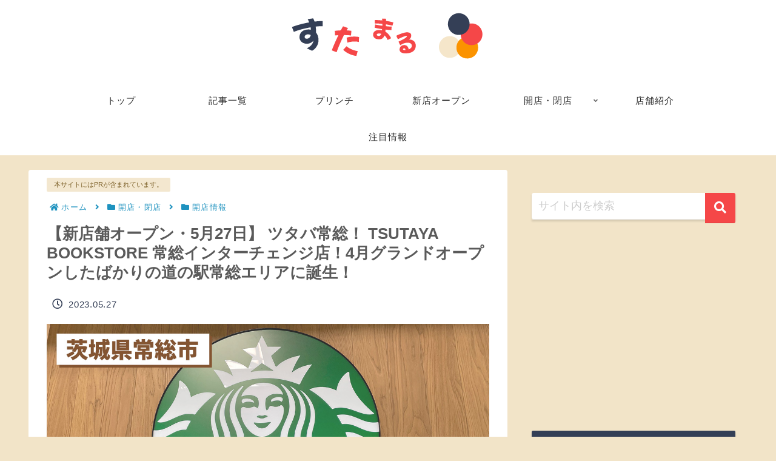

--- FILE ---
content_type: text/html; charset=utf-8
request_url: https://www.google.com/recaptcha/api2/anchor?ar=1&k=6Lcnn5gdAAAAAI9algHUqX53d2TticjAX4MzC7mX&co=aHR0cHM6Ly9zdXRhbWFydS5jb206NDQz&hl=en&v=PoyoqOPhxBO7pBk68S4YbpHZ&theme=light&size=normal&anchor-ms=20000&execute-ms=30000&cb=uam0j4vgv4oa
body_size: 49570
content:
<!DOCTYPE HTML><html dir="ltr" lang="en"><head><meta http-equiv="Content-Type" content="text/html; charset=UTF-8">
<meta http-equiv="X-UA-Compatible" content="IE=edge">
<title>reCAPTCHA</title>
<style type="text/css">
/* cyrillic-ext */
@font-face {
  font-family: 'Roboto';
  font-style: normal;
  font-weight: 400;
  font-stretch: 100%;
  src: url(//fonts.gstatic.com/s/roboto/v48/KFO7CnqEu92Fr1ME7kSn66aGLdTylUAMa3GUBHMdazTgWw.woff2) format('woff2');
  unicode-range: U+0460-052F, U+1C80-1C8A, U+20B4, U+2DE0-2DFF, U+A640-A69F, U+FE2E-FE2F;
}
/* cyrillic */
@font-face {
  font-family: 'Roboto';
  font-style: normal;
  font-weight: 400;
  font-stretch: 100%;
  src: url(//fonts.gstatic.com/s/roboto/v48/KFO7CnqEu92Fr1ME7kSn66aGLdTylUAMa3iUBHMdazTgWw.woff2) format('woff2');
  unicode-range: U+0301, U+0400-045F, U+0490-0491, U+04B0-04B1, U+2116;
}
/* greek-ext */
@font-face {
  font-family: 'Roboto';
  font-style: normal;
  font-weight: 400;
  font-stretch: 100%;
  src: url(//fonts.gstatic.com/s/roboto/v48/KFO7CnqEu92Fr1ME7kSn66aGLdTylUAMa3CUBHMdazTgWw.woff2) format('woff2');
  unicode-range: U+1F00-1FFF;
}
/* greek */
@font-face {
  font-family: 'Roboto';
  font-style: normal;
  font-weight: 400;
  font-stretch: 100%;
  src: url(//fonts.gstatic.com/s/roboto/v48/KFO7CnqEu92Fr1ME7kSn66aGLdTylUAMa3-UBHMdazTgWw.woff2) format('woff2');
  unicode-range: U+0370-0377, U+037A-037F, U+0384-038A, U+038C, U+038E-03A1, U+03A3-03FF;
}
/* math */
@font-face {
  font-family: 'Roboto';
  font-style: normal;
  font-weight: 400;
  font-stretch: 100%;
  src: url(//fonts.gstatic.com/s/roboto/v48/KFO7CnqEu92Fr1ME7kSn66aGLdTylUAMawCUBHMdazTgWw.woff2) format('woff2');
  unicode-range: U+0302-0303, U+0305, U+0307-0308, U+0310, U+0312, U+0315, U+031A, U+0326-0327, U+032C, U+032F-0330, U+0332-0333, U+0338, U+033A, U+0346, U+034D, U+0391-03A1, U+03A3-03A9, U+03B1-03C9, U+03D1, U+03D5-03D6, U+03F0-03F1, U+03F4-03F5, U+2016-2017, U+2034-2038, U+203C, U+2040, U+2043, U+2047, U+2050, U+2057, U+205F, U+2070-2071, U+2074-208E, U+2090-209C, U+20D0-20DC, U+20E1, U+20E5-20EF, U+2100-2112, U+2114-2115, U+2117-2121, U+2123-214F, U+2190, U+2192, U+2194-21AE, U+21B0-21E5, U+21F1-21F2, U+21F4-2211, U+2213-2214, U+2216-22FF, U+2308-230B, U+2310, U+2319, U+231C-2321, U+2336-237A, U+237C, U+2395, U+239B-23B7, U+23D0, U+23DC-23E1, U+2474-2475, U+25AF, U+25B3, U+25B7, U+25BD, U+25C1, U+25CA, U+25CC, U+25FB, U+266D-266F, U+27C0-27FF, U+2900-2AFF, U+2B0E-2B11, U+2B30-2B4C, U+2BFE, U+3030, U+FF5B, U+FF5D, U+1D400-1D7FF, U+1EE00-1EEFF;
}
/* symbols */
@font-face {
  font-family: 'Roboto';
  font-style: normal;
  font-weight: 400;
  font-stretch: 100%;
  src: url(//fonts.gstatic.com/s/roboto/v48/KFO7CnqEu92Fr1ME7kSn66aGLdTylUAMaxKUBHMdazTgWw.woff2) format('woff2');
  unicode-range: U+0001-000C, U+000E-001F, U+007F-009F, U+20DD-20E0, U+20E2-20E4, U+2150-218F, U+2190, U+2192, U+2194-2199, U+21AF, U+21E6-21F0, U+21F3, U+2218-2219, U+2299, U+22C4-22C6, U+2300-243F, U+2440-244A, U+2460-24FF, U+25A0-27BF, U+2800-28FF, U+2921-2922, U+2981, U+29BF, U+29EB, U+2B00-2BFF, U+4DC0-4DFF, U+FFF9-FFFB, U+10140-1018E, U+10190-1019C, U+101A0, U+101D0-101FD, U+102E0-102FB, U+10E60-10E7E, U+1D2C0-1D2D3, U+1D2E0-1D37F, U+1F000-1F0FF, U+1F100-1F1AD, U+1F1E6-1F1FF, U+1F30D-1F30F, U+1F315, U+1F31C, U+1F31E, U+1F320-1F32C, U+1F336, U+1F378, U+1F37D, U+1F382, U+1F393-1F39F, U+1F3A7-1F3A8, U+1F3AC-1F3AF, U+1F3C2, U+1F3C4-1F3C6, U+1F3CA-1F3CE, U+1F3D4-1F3E0, U+1F3ED, U+1F3F1-1F3F3, U+1F3F5-1F3F7, U+1F408, U+1F415, U+1F41F, U+1F426, U+1F43F, U+1F441-1F442, U+1F444, U+1F446-1F449, U+1F44C-1F44E, U+1F453, U+1F46A, U+1F47D, U+1F4A3, U+1F4B0, U+1F4B3, U+1F4B9, U+1F4BB, U+1F4BF, U+1F4C8-1F4CB, U+1F4D6, U+1F4DA, U+1F4DF, U+1F4E3-1F4E6, U+1F4EA-1F4ED, U+1F4F7, U+1F4F9-1F4FB, U+1F4FD-1F4FE, U+1F503, U+1F507-1F50B, U+1F50D, U+1F512-1F513, U+1F53E-1F54A, U+1F54F-1F5FA, U+1F610, U+1F650-1F67F, U+1F687, U+1F68D, U+1F691, U+1F694, U+1F698, U+1F6AD, U+1F6B2, U+1F6B9-1F6BA, U+1F6BC, U+1F6C6-1F6CF, U+1F6D3-1F6D7, U+1F6E0-1F6EA, U+1F6F0-1F6F3, U+1F6F7-1F6FC, U+1F700-1F7FF, U+1F800-1F80B, U+1F810-1F847, U+1F850-1F859, U+1F860-1F887, U+1F890-1F8AD, U+1F8B0-1F8BB, U+1F8C0-1F8C1, U+1F900-1F90B, U+1F93B, U+1F946, U+1F984, U+1F996, U+1F9E9, U+1FA00-1FA6F, U+1FA70-1FA7C, U+1FA80-1FA89, U+1FA8F-1FAC6, U+1FACE-1FADC, U+1FADF-1FAE9, U+1FAF0-1FAF8, U+1FB00-1FBFF;
}
/* vietnamese */
@font-face {
  font-family: 'Roboto';
  font-style: normal;
  font-weight: 400;
  font-stretch: 100%;
  src: url(//fonts.gstatic.com/s/roboto/v48/KFO7CnqEu92Fr1ME7kSn66aGLdTylUAMa3OUBHMdazTgWw.woff2) format('woff2');
  unicode-range: U+0102-0103, U+0110-0111, U+0128-0129, U+0168-0169, U+01A0-01A1, U+01AF-01B0, U+0300-0301, U+0303-0304, U+0308-0309, U+0323, U+0329, U+1EA0-1EF9, U+20AB;
}
/* latin-ext */
@font-face {
  font-family: 'Roboto';
  font-style: normal;
  font-weight: 400;
  font-stretch: 100%;
  src: url(//fonts.gstatic.com/s/roboto/v48/KFO7CnqEu92Fr1ME7kSn66aGLdTylUAMa3KUBHMdazTgWw.woff2) format('woff2');
  unicode-range: U+0100-02BA, U+02BD-02C5, U+02C7-02CC, U+02CE-02D7, U+02DD-02FF, U+0304, U+0308, U+0329, U+1D00-1DBF, U+1E00-1E9F, U+1EF2-1EFF, U+2020, U+20A0-20AB, U+20AD-20C0, U+2113, U+2C60-2C7F, U+A720-A7FF;
}
/* latin */
@font-face {
  font-family: 'Roboto';
  font-style: normal;
  font-weight: 400;
  font-stretch: 100%;
  src: url(//fonts.gstatic.com/s/roboto/v48/KFO7CnqEu92Fr1ME7kSn66aGLdTylUAMa3yUBHMdazQ.woff2) format('woff2');
  unicode-range: U+0000-00FF, U+0131, U+0152-0153, U+02BB-02BC, U+02C6, U+02DA, U+02DC, U+0304, U+0308, U+0329, U+2000-206F, U+20AC, U+2122, U+2191, U+2193, U+2212, U+2215, U+FEFF, U+FFFD;
}
/* cyrillic-ext */
@font-face {
  font-family: 'Roboto';
  font-style: normal;
  font-weight: 500;
  font-stretch: 100%;
  src: url(//fonts.gstatic.com/s/roboto/v48/KFO7CnqEu92Fr1ME7kSn66aGLdTylUAMa3GUBHMdazTgWw.woff2) format('woff2');
  unicode-range: U+0460-052F, U+1C80-1C8A, U+20B4, U+2DE0-2DFF, U+A640-A69F, U+FE2E-FE2F;
}
/* cyrillic */
@font-face {
  font-family: 'Roboto';
  font-style: normal;
  font-weight: 500;
  font-stretch: 100%;
  src: url(//fonts.gstatic.com/s/roboto/v48/KFO7CnqEu92Fr1ME7kSn66aGLdTylUAMa3iUBHMdazTgWw.woff2) format('woff2');
  unicode-range: U+0301, U+0400-045F, U+0490-0491, U+04B0-04B1, U+2116;
}
/* greek-ext */
@font-face {
  font-family: 'Roboto';
  font-style: normal;
  font-weight: 500;
  font-stretch: 100%;
  src: url(//fonts.gstatic.com/s/roboto/v48/KFO7CnqEu92Fr1ME7kSn66aGLdTylUAMa3CUBHMdazTgWw.woff2) format('woff2');
  unicode-range: U+1F00-1FFF;
}
/* greek */
@font-face {
  font-family: 'Roboto';
  font-style: normal;
  font-weight: 500;
  font-stretch: 100%;
  src: url(//fonts.gstatic.com/s/roboto/v48/KFO7CnqEu92Fr1ME7kSn66aGLdTylUAMa3-UBHMdazTgWw.woff2) format('woff2');
  unicode-range: U+0370-0377, U+037A-037F, U+0384-038A, U+038C, U+038E-03A1, U+03A3-03FF;
}
/* math */
@font-face {
  font-family: 'Roboto';
  font-style: normal;
  font-weight: 500;
  font-stretch: 100%;
  src: url(//fonts.gstatic.com/s/roboto/v48/KFO7CnqEu92Fr1ME7kSn66aGLdTylUAMawCUBHMdazTgWw.woff2) format('woff2');
  unicode-range: U+0302-0303, U+0305, U+0307-0308, U+0310, U+0312, U+0315, U+031A, U+0326-0327, U+032C, U+032F-0330, U+0332-0333, U+0338, U+033A, U+0346, U+034D, U+0391-03A1, U+03A3-03A9, U+03B1-03C9, U+03D1, U+03D5-03D6, U+03F0-03F1, U+03F4-03F5, U+2016-2017, U+2034-2038, U+203C, U+2040, U+2043, U+2047, U+2050, U+2057, U+205F, U+2070-2071, U+2074-208E, U+2090-209C, U+20D0-20DC, U+20E1, U+20E5-20EF, U+2100-2112, U+2114-2115, U+2117-2121, U+2123-214F, U+2190, U+2192, U+2194-21AE, U+21B0-21E5, U+21F1-21F2, U+21F4-2211, U+2213-2214, U+2216-22FF, U+2308-230B, U+2310, U+2319, U+231C-2321, U+2336-237A, U+237C, U+2395, U+239B-23B7, U+23D0, U+23DC-23E1, U+2474-2475, U+25AF, U+25B3, U+25B7, U+25BD, U+25C1, U+25CA, U+25CC, U+25FB, U+266D-266F, U+27C0-27FF, U+2900-2AFF, U+2B0E-2B11, U+2B30-2B4C, U+2BFE, U+3030, U+FF5B, U+FF5D, U+1D400-1D7FF, U+1EE00-1EEFF;
}
/* symbols */
@font-face {
  font-family: 'Roboto';
  font-style: normal;
  font-weight: 500;
  font-stretch: 100%;
  src: url(//fonts.gstatic.com/s/roboto/v48/KFO7CnqEu92Fr1ME7kSn66aGLdTylUAMaxKUBHMdazTgWw.woff2) format('woff2');
  unicode-range: U+0001-000C, U+000E-001F, U+007F-009F, U+20DD-20E0, U+20E2-20E4, U+2150-218F, U+2190, U+2192, U+2194-2199, U+21AF, U+21E6-21F0, U+21F3, U+2218-2219, U+2299, U+22C4-22C6, U+2300-243F, U+2440-244A, U+2460-24FF, U+25A0-27BF, U+2800-28FF, U+2921-2922, U+2981, U+29BF, U+29EB, U+2B00-2BFF, U+4DC0-4DFF, U+FFF9-FFFB, U+10140-1018E, U+10190-1019C, U+101A0, U+101D0-101FD, U+102E0-102FB, U+10E60-10E7E, U+1D2C0-1D2D3, U+1D2E0-1D37F, U+1F000-1F0FF, U+1F100-1F1AD, U+1F1E6-1F1FF, U+1F30D-1F30F, U+1F315, U+1F31C, U+1F31E, U+1F320-1F32C, U+1F336, U+1F378, U+1F37D, U+1F382, U+1F393-1F39F, U+1F3A7-1F3A8, U+1F3AC-1F3AF, U+1F3C2, U+1F3C4-1F3C6, U+1F3CA-1F3CE, U+1F3D4-1F3E0, U+1F3ED, U+1F3F1-1F3F3, U+1F3F5-1F3F7, U+1F408, U+1F415, U+1F41F, U+1F426, U+1F43F, U+1F441-1F442, U+1F444, U+1F446-1F449, U+1F44C-1F44E, U+1F453, U+1F46A, U+1F47D, U+1F4A3, U+1F4B0, U+1F4B3, U+1F4B9, U+1F4BB, U+1F4BF, U+1F4C8-1F4CB, U+1F4D6, U+1F4DA, U+1F4DF, U+1F4E3-1F4E6, U+1F4EA-1F4ED, U+1F4F7, U+1F4F9-1F4FB, U+1F4FD-1F4FE, U+1F503, U+1F507-1F50B, U+1F50D, U+1F512-1F513, U+1F53E-1F54A, U+1F54F-1F5FA, U+1F610, U+1F650-1F67F, U+1F687, U+1F68D, U+1F691, U+1F694, U+1F698, U+1F6AD, U+1F6B2, U+1F6B9-1F6BA, U+1F6BC, U+1F6C6-1F6CF, U+1F6D3-1F6D7, U+1F6E0-1F6EA, U+1F6F0-1F6F3, U+1F6F7-1F6FC, U+1F700-1F7FF, U+1F800-1F80B, U+1F810-1F847, U+1F850-1F859, U+1F860-1F887, U+1F890-1F8AD, U+1F8B0-1F8BB, U+1F8C0-1F8C1, U+1F900-1F90B, U+1F93B, U+1F946, U+1F984, U+1F996, U+1F9E9, U+1FA00-1FA6F, U+1FA70-1FA7C, U+1FA80-1FA89, U+1FA8F-1FAC6, U+1FACE-1FADC, U+1FADF-1FAE9, U+1FAF0-1FAF8, U+1FB00-1FBFF;
}
/* vietnamese */
@font-face {
  font-family: 'Roboto';
  font-style: normal;
  font-weight: 500;
  font-stretch: 100%;
  src: url(//fonts.gstatic.com/s/roboto/v48/KFO7CnqEu92Fr1ME7kSn66aGLdTylUAMa3OUBHMdazTgWw.woff2) format('woff2');
  unicode-range: U+0102-0103, U+0110-0111, U+0128-0129, U+0168-0169, U+01A0-01A1, U+01AF-01B0, U+0300-0301, U+0303-0304, U+0308-0309, U+0323, U+0329, U+1EA0-1EF9, U+20AB;
}
/* latin-ext */
@font-face {
  font-family: 'Roboto';
  font-style: normal;
  font-weight: 500;
  font-stretch: 100%;
  src: url(//fonts.gstatic.com/s/roboto/v48/KFO7CnqEu92Fr1ME7kSn66aGLdTylUAMa3KUBHMdazTgWw.woff2) format('woff2');
  unicode-range: U+0100-02BA, U+02BD-02C5, U+02C7-02CC, U+02CE-02D7, U+02DD-02FF, U+0304, U+0308, U+0329, U+1D00-1DBF, U+1E00-1E9F, U+1EF2-1EFF, U+2020, U+20A0-20AB, U+20AD-20C0, U+2113, U+2C60-2C7F, U+A720-A7FF;
}
/* latin */
@font-face {
  font-family: 'Roboto';
  font-style: normal;
  font-weight: 500;
  font-stretch: 100%;
  src: url(//fonts.gstatic.com/s/roboto/v48/KFO7CnqEu92Fr1ME7kSn66aGLdTylUAMa3yUBHMdazQ.woff2) format('woff2');
  unicode-range: U+0000-00FF, U+0131, U+0152-0153, U+02BB-02BC, U+02C6, U+02DA, U+02DC, U+0304, U+0308, U+0329, U+2000-206F, U+20AC, U+2122, U+2191, U+2193, U+2212, U+2215, U+FEFF, U+FFFD;
}
/* cyrillic-ext */
@font-face {
  font-family: 'Roboto';
  font-style: normal;
  font-weight: 900;
  font-stretch: 100%;
  src: url(//fonts.gstatic.com/s/roboto/v48/KFO7CnqEu92Fr1ME7kSn66aGLdTylUAMa3GUBHMdazTgWw.woff2) format('woff2');
  unicode-range: U+0460-052F, U+1C80-1C8A, U+20B4, U+2DE0-2DFF, U+A640-A69F, U+FE2E-FE2F;
}
/* cyrillic */
@font-face {
  font-family: 'Roboto';
  font-style: normal;
  font-weight: 900;
  font-stretch: 100%;
  src: url(//fonts.gstatic.com/s/roboto/v48/KFO7CnqEu92Fr1ME7kSn66aGLdTylUAMa3iUBHMdazTgWw.woff2) format('woff2');
  unicode-range: U+0301, U+0400-045F, U+0490-0491, U+04B0-04B1, U+2116;
}
/* greek-ext */
@font-face {
  font-family: 'Roboto';
  font-style: normal;
  font-weight: 900;
  font-stretch: 100%;
  src: url(//fonts.gstatic.com/s/roboto/v48/KFO7CnqEu92Fr1ME7kSn66aGLdTylUAMa3CUBHMdazTgWw.woff2) format('woff2');
  unicode-range: U+1F00-1FFF;
}
/* greek */
@font-face {
  font-family: 'Roboto';
  font-style: normal;
  font-weight: 900;
  font-stretch: 100%;
  src: url(//fonts.gstatic.com/s/roboto/v48/KFO7CnqEu92Fr1ME7kSn66aGLdTylUAMa3-UBHMdazTgWw.woff2) format('woff2');
  unicode-range: U+0370-0377, U+037A-037F, U+0384-038A, U+038C, U+038E-03A1, U+03A3-03FF;
}
/* math */
@font-face {
  font-family: 'Roboto';
  font-style: normal;
  font-weight: 900;
  font-stretch: 100%;
  src: url(//fonts.gstatic.com/s/roboto/v48/KFO7CnqEu92Fr1ME7kSn66aGLdTylUAMawCUBHMdazTgWw.woff2) format('woff2');
  unicode-range: U+0302-0303, U+0305, U+0307-0308, U+0310, U+0312, U+0315, U+031A, U+0326-0327, U+032C, U+032F-0330, U+0332-0333, U+0338, U+033A, U+0346, U+034D, U+0391-03A1, U+03A3-03A9, U+03B1-03C9, U+03D1, U+03D5-03D6, U+03F0-03F1, U+03F4-03F5, U+2016-2017, U+2034-2038, U+203C, U+2040, U+2043, U+2047, U+2050, U+2057, U+205F, U+2070-2071, U+2074-208E, U+2090-209C, U+20D0-20DC, U+20E1, U+20E5-20EF, U+2100-2112, U+2114-2115, U+2117-2121, U+2123-214F, U+2190, U+2192, U+2194-21AE, U+21B0-21E5, U+21F1-21F2, U+21F4-2211, U+2213-2214, U+2216-22FF, U+2308-230B, U+2310, U+2319, U+231C-2321, U+2336-237A, U+237C, U+2395, U+239B-23B7, U+23D0, U+23DC-23E1, U+2474-2475, U+25AF, U+25B3, U+25B7, U+25BD, U+25C1, U+25CA, U+25CC, U+25FB, U+266D-266F, U+27C0-27FF, U+2900-2AFF, U+2B0E-2B11, U+2B30-2B4C, U+2BFE, U+3030, U+FF5B, U+FF5D, U+1D400-1D7FF, U+1EE00-1EEFF;
}
/* symbols */
@font-face {
  font-family: 'Roboto';
  font-style: normal;
  font-weight: 900;
  font-stretch: 100%;
  src: url(//fonts.gstatic.com/s/roboto/v48/KFO7CnqEu92Fr1ME7kSn66aGLdTylUAMaxKUBHMdazTgWw.woff2) format('woff2');
  unicode-range: U+0001-000C, U+000E-001F, U+007F-009F, U+20DD-20E0, U+20E2-20E4, U+2150-218F, U+2190, U+2192, U+2194-2199, U+21AF, U+21E6-21F0, U+21F3, U+2218-2219, U+2299, U+22C4-22C6, U+2300-243F, U+2440-244A, U+2460-24FF, U+25A0-27BF, U+2800-28FF, U+2921-2922, U+2981, U+29BF, U+29EB, U+2B00-2BFF, U+4DC0-4DFF, U+FFF9-FFFB, U+10140-1018E, U+10190-1019C, U+101A0, U+101D0-101FD, U+102E0-102FB, U+10E60-10E7E, U+1D2C0-1D2D3, U+1D2E0-1D37F, U+1F000-1F0FF, U+1F100-1F1AD, U+1F1E6-1F1FF, U+1F30D-1F30F, U+1F315, U+1F31C, U+1F31E, U+1F320-1F32C, U+1F336, U+1F378, U+1F37D, U+1F382, U+1F393-1F39F, U+1F3A7-1F3A8, U+1F3AC-1F3AF, U+1F3C2, U+1F3C4-1F3C6, U+1F3CA-1F3CE, U+1F3D4-1F3E0, U+1F3ED, U+1F3F1-1F3F3, U+1F3F5-1F3F7, U+1F408, U+1F415, U+1F41F, U+1F426, U+1F43F, U+1F441-1F442, U+1F444, U+1F446-1F449, U+1F44C-1F44E, U+1F453, U+1F46A, U+1F47D, U+1F4A3, U+1F4B0, U+1F4B3, U+1F4B9, U+1F4BB, U+1F4BF, U+1F4C8-1F4CB, U+1F4D6, U+1F4DA, U+1F4DF, U+1F4E3-1F4E6, U+1F4EA-1F4ED, U+1F4F7, U+1F4F9-1F4FB, U+1F4FD-1F4FE, U+1F503, U+1F507-1F50B, U+1F50D, U+1F512-1F513, U+1F53E-1F54A, U+1F54F-1F5FA, U+1F610, U+1F650-1F67F, U+1F687, U+1F68D, U+1F691, U+1F694, U+1F698, U+1F6AD, U+1F6B2, U+1F6B9-1F6BA, U+1F6BC, U+1F6C6-1F6CF, U+1F6D3-1F6D7, U+1F6E0-1F6EA, U+1F6F0-1F6F3, U+1F6F7-1F6FC, U+1F700-1F7FF, U+1F800-1F80B, U+1F810-1F847, U+1F850-1F859, U+1F860-1F887, U+1F890-1F8AD, U+1F8B0-1F8BB, U+1F8C0-1F8C1, U+1F900-1F90B, U+1F93B, U+1F946, U+1F984, U+1F996, U+1F9E9, U+1FA00-1FA6F, U+1FA70-1FA7C, U+1FA80-1FA89, U+1FA8F-1FAC6, U+1FACE-1FADC, U+1FADF-1FAE9, U+1FAF0-1FAF8, U+1FB00-1FBFF;
}
/* vietnamese */
@font-face {
  font-family: 'Roboto';
  font-style: normal;
  font-weight: 900;
  font-stretch: 100%;
  src: url(//fonts.gstatic.com/s/roboto/v48/KFO7CnqEu92Fr1ME7kSn66aGLdTylUAMa3OUBHMdazTgWw.woff2) format('woff2');
  unicode-range: U+0102-0103, U+0110-0111, U+0128-0129, U+0168-0169, U+01A0-01A1, U+01AF-01B0, U+0300-0301, U+0303-0304, U+0308-0309, U+0323, U+0329, U+1EA0-1EF9, U+20AB;
}
/* latin-ext */
@font-face {
  font-family: 'Roboto';
  font-style: normal;
  font-weight: 900;
  font-stretch: 100%;
  src: url(//fonts.gstatic.com/s/roboto/v48/KFO7CnqEu92Fr1ME7kSn66aGLdTylUAMa3KUBHMdazTgWw.woff2) format('woff2');
  unicode-range: U+0100-02BA, U+02BD-02C5, U+02C7-02CC, U+02CE-02D7, U+02DD-02FF, U+0304, U+0308, U+0329, U+1D00-1DBF, U+1E00-1E9F, U+1EF2-1EFF, U+2020, U+20A0-20AB, U+20AD-20C0, U+2113, U+2C60-2C7F, U+A720-A7FF;
}
/* latin */
@font-face {
  font-family: 'Roboto';
  font-style: normal;
  font-weight: 900;
  font-stretch: 100%;
  src: url(//fonts.gstatic.com/s/roboto/v48/KFO7CnqEu92Fr1ME7kSn66aGLdTylUAMa3yUBHMdazQ.woff2) format('woff2');
  unicode-range: U+0000-00FF, U+0131, U+0152-0153, U+02BB-02BC, U+02C6, U+02DA, U+02DC, U+0304, U+0308, U+0329, U+2000-206F, U+20AC, U+2122, U+2191, U+2193, U+2212, U+2215, U+FEFF, U+FFFD;
}

</style>
<link rel="stylesheet" type="text/css" href="https://www.gstatic.com/recaptcha/releases/PoyoqOPhxBO7pBk68S4YbpHZ/styles__ltr.css">
<script nonce="0xeQSfMuZTJlJh5p7ag1_A" type="text/javascript">window['__recaptcha_api'] = 'https://www.google.com/recaptcha/api2/';</script>
<script type="text/javascript" src="https://www.gstatic.com/recaptcha/releases/PoyoqOPhxBO7pBk68S4YbpHZ/recaptcha__en.js" nonce="0xeQSfMuZTJlJh5p7ag1_A">
      
    </script></head>
<body><div id="rc-anchor-alert" class="rc-anchor-alert"></div>
<input type="hidden" id="recaptcha-token" value="[base64]">
<script type="text/javascript" nonce="0xeQSfMuZTJlJh5p7ag1_A">
      recaptcha.anchor.Main.init("[\x22ainput\x22,[\x22bgdata\x22,\x22\x22,\[base64]/[base64]/[base64]/ZyhXLGgpOnEoW04sMjEsbF0sVywwKSxoKSxmYWxzZSxmYWxzZSl9Y2F0Y2goayl7RygzNTgsVyk/[base64]/[base64]/[base64]/[base64]/[base64]/[base64]/[base64]/bmV3IEJbT10oRFswXSk6dz09Mj9uZXcgQltPXShEWzBdLERbMV0pOnc9PTM/bmV3IEJbT10oRFswXSxEWzFdLERbMl0pOnc9PTQ/[base64]/[base64]/[base64]/[base64]/[base64]\\u003d\x22,\[base64]\\u003d\\u003d\x22,\[base64]/woPDmsOpwoQnwprDmMKhwrbCjcKiVT4DwpbChlHDhEAiwqvCjcKJwpY/FMKZw5dcGMKAwrMMEMKVwqDCpcKJTMOkFcKTw5nCnUrDhsKdw6onVsOrKsK/d8O4w6nCrcOrF8OyYzDDmiQsw4NPw6LDqMOeEcO4EMOaAsOKH3oGRQPChyLCm8KVOBpew6cWw7PDlUN2DxLCviJmZsOLC8ORw4nDqsO1wqnCtATCv3TDil99w4fCtifCicOIwp3DkiLDpcKlwpdSw5Nvw60Pw6oqOQDCsgfDtVwXw4HCixp2G8OMwpsEwo5pN8K/[base64]/WDjCo8KnwoIpwpp3wqrCgsKyw5rDik9jazBNw7JFG0wVRCPDqMKgwqt4QVNWc0Ixwr3CnHDDk3zDlhbCtj/Do8KLaioFw6jDnh1Uw4/ClcOYAgTDv8OXeMK7wrZ3SsK5w4BVOC7Dvm7DnVvDilpXwol/w6creMKFw7kfwphfMhV+w5HCtjnDimEvw6xrQCnClcK0bDIJwpEWS8OafcOKwp3DucKxaV1swrgfwr0oLMOXw5I9GcK/w5tfT8KPwo1JRcOIwpwrOMKGF8OXC8KdC8OdScOGISHCgcKIw79FwpjDqiPChF/CiMK8woEpa0khDmPCg8OEwrHDlhzChsKdcsKAEQw4WsKKwq1eAMO3wqo8XMO7wpRrS8OREsO0w5YFK8KHGcOkwoPCuClZw749fFjDkUzCk8Kuwp/Dq2ouKg7Dk8OYwp0tw6/CnMO/w6fDpV7CmT0fHGsGB8Oswop7VsOxw5/DmcK7XsK8O8KKwocLwrrDpUTCgcK4cFoRP1bDlMKrI8KfwoHDlcK3QFfCmhrDuWtCw4/CscOYw4AXwo3CuFbDjlbCjiV8T1cyK8OIVcO3cMOFw4MbwodeICDDo2k+w6pTGVzDlsOswqxwWsKfw5gyS31kwqRPw7A+R8OHYhbDmDYCYsOaLDY7QcKMwpA2w7/DrMOSZR7CijHDqTHDrsO5AS7CrMOLw4jDrVTCkcOrwrvDnzBsw63ChMKlLEdUwooEw5M3HT3Dl3RuFcKEwpVjwpfDkztOwoVUf8O/asKHwpDCt8KzwobCsk4kwoN/woHCgcOUwpvDtjHDtsOOLcKGwo/CixdKAGMeLgPCmsKmwqI7w7ZswpkNBMKdDsKDwqDDnSHCjS40w7R7O0HDq8OUwrRdWmhfG8Knwq1NQcOXRmVyw74Bwo0vGiHCssO5w7fCgcOSAVNxw5bDt8KswqrCsCTDomLDvW/Ck8ONw5Jyw4M7w63DtEzCgCsLwqohbSLDtMKQJlrDlMK3NFnCk8OKUcK4dSrDsMKyw5HChVcfD8O2w5DCvS8Ow5t9wojDowh/[base64]/Do8OZwovDkcOkUsKWwrnCs8K9wrHDiQB7wpoUcMOWwqImwq1FwofCrMO/EWvCrlXCnAlJwpsRMsOqwpvDpMKcYsOrw4jCtcKzw7BSMBrDgMK6w4vCscOrY33DjER9wq7Djg89w5nCqmjCpVV3c0VhfMOtJEVOSlTDr07CjcOiwqPCi8OhI3fCuXfDozscWQLCnMOyw5x/w6lzwptbwoxYQzbChFzDkMO2ZMO/DMKbUBQmwrLCi3Ekw6PCpFjCscOrd8OKWwHCtsOZwrjDuMKcw7Qkw6vCtMOgwpTCmlBFwpxYOVDDjcK/[base64]/wrHCnCJGHsKcMSvDj2s9SnHDlsKoQ2HChMO3w6tQwqnCjcKiJMOPaQvDpsOiGnxLAFU+ZcOqNyAPwo18WMKLw7bDkQtAN0DDrh/CjhlVXsKQwoEPc2gEMkLCg8Kawq8WAMO3JMOxTxRiw7B6wovCmAjCmMKSw77DmcK5w5nCmDBEwovDqlY0wozCssKZXsKpwo3CpcOYZhHDtMKHcMOqGcKtwoIiPMKzZB3DjcKsVGHDicOAwqPChcOQFcKewovDukLCpMKYdMK7wooFOw/[base64]/DusOHw6U6Dic5KsKMw7PCkEcsw5lZw5LCq1J1wrzCgD/CgMKKw6fCjsKbwpLCjcKbesONOsKhWcODw6RVwphuw6xHw4vCvMO1w7IGRcKGQnfCvQrCjxfDv8OAw4TCr1rDo8K3KhItfAHCiyLDvMOLBcK9cUvCgcK/ImoTAcOyfVbDt8KHb8KHw4N5TVo8w5DDqcKXwp3DslswwofDrsKeNcK+esOdVCXDnkdrXSjDrjbCsS3DtgY4wpMyE8Ojw5xQD8OpYcKQKsOjwrZoISzCoMKjw49MZcOpwoNfw4/CnRZsw4DDnjlAI1hZDFzChMK6w6p7wp7DpsOVw5l4w4bDsxYbw5gAE8KVYcO0YMOawpvDj8KABjjDllxIwqBswqI8wrRDw7dzCMKcw6TCjCoEKMOBP0PDiMKIKl3Dt2hnZn7DuyzDghvDr8KQwppSwptWMgHDlTUMw7rCk8K/[base64]/CuRzCscODwoAQw4nDvlfDoFJvZEgAFhXDgsKFwqgZWsOMwo4Ow7M5wqgKLMOkw4HCncK0dWlffsO+w5ACwo/[base64]/Ch8OkNsOBw4oZAcKLacK9wpoXwrHCpcORwoLCmwDCl1vDrSTDmgjCmsOFC3XDssOFw5M1bVPDoBPComHDtRvDpi8vwpjCsMKbHn4Hw5IFw5nDkMKQwrAbFMO+ScKPw4hFwplkSMOnw5LCvsOKwoNzfMO0HA/[base64]/[base64]/CjHUJw4hDwq/DrGAdDMKUSDBsw4TCtTXCr8O/dMOQR8O+w77Cm8KRaMKYwqHDnsOHwrRSQGEgwq/CsMKVw4ZkbsKFd8KUwrF3JsKtw7t+wrrCu8OiV8Odw6jDosKTVmbDmi3DkMKiw4LCucKHRVtkNMO8VMOHwoI+woYQEFkcIG5pwqzCpX7Cl8KLfQfDqn/Cuk0ieXDDujFEGsKdZsKEL2LCsHXDvcKowr9iwqYDGDrDpsKzw49BM3DCowDDmFFlfsOfw5fDmFBjwr3CgsOoFGEow5vCnsOQZ3/CpGQkw6t+T8ORQsKFw6nChXjDrcK3w7nCgMKZwpMvdsOgw5TDqwwUw5rCkMKERjrCtS4ZJjHCqkDDv8Oow6VKDGXDjjXDicKewoNAwoDCjyHDkSMrwq3CiBjCpsONGWQGFjXCkyXDu8OdwpTCtsK/T0vCr1HDpsOjU8O8w6nCsRB0w6M4FMKsMiVcbcOMw70AwrLCkkoBcMKDXkkLw7/DmsO/[base64]/CocOqfMOaw5LCn2PDu0QuQiUleUjDn8KAwonCuVo7YsOGG8ObwrPDnMORdcKrw654JsKSwpV/[base64]/[base64]/ChcKPFsK6woDClnspw6DCtsKlw7hxKcOUOlnCicOnMndXw5HCpyVGWsO5wr5bbsK8w5lWwookw4cswqxjWsKaw6TDk8OKwo/CgcKAPl/Cs23DvV/DgiVpw7PDpDAGacOXw4JsO8K1FRgmBGISN8OlwoTDrsKrw73CqcKMS8OfGUEXNsKgTGYUwonDpsOyw4DCncKiw7Raw6hJC8KCwp/[base64]/[base64]/Ds8OCwr3CoCMJbcOZW8Otw7IDX8OVw5fCiEkxw5rCmMOsYw3Ct0LDpMK+w4vDn13DkGEsCsKSLiHCkGbCksO+woYmQcK/MCsaR8O4w7TCnXzCpMKsAsObw4HDi8Ktwr17dD/[base64]/w4x/w7Zjw6nClsOfeMOQw43DssKpaRE7wo89w6RfT8OfGn1Dwr9MwrDCt8OEVj50F8OFwojCr8Oiwo7CjhcnB8OMKsKAUTIGV2TCgFAzw5vDkMOcwqDCqcK3w4rDisKUwrsDwpDDrycdwqI4NDVJXMO/[base64]/CiMKyEsOJdcOtwo7DjMKYw4gEw6/DscKOQh7DqGfCs1bCkk1/woHDm0o7Y3IKN8OqZsKvw5DDo8KFA8OIwpIoNcOSwpnDv8KKw6/DssK6wprCoBPCqTjCj0tNEFHDnTXCvUrCgMO5MsKiU3c+J1vCg8ORPmvDjMK9w4/DrMODXic5wqnClizDj8O4wq1Cw5IvVcKzAMKKN8KRBinDkmHCo8O1IWNcw6lwwoBrwpXDvE0YYEcoR8O1w7ZLfy/ChMODXcK4HsOMw71Bw7fCryPCr2/CsA7CgcKlIsOfB1ohMjRZXcK9OMOnA8OfJXYDw63Cm27Dq8O8GMKPwovClcK2wqtEYMOmwoTDuQTCs8KPwoXCn1Z0wptyw53CjMKGwqHCuE3DkBkmwovChcKuw7cbwr3DkwsIwpjCu2pEacOnCcKxwpV9w7Rpwo7Cj8OUGTcCw4FRw5XCiX/Dg1nDgV/DmX4Aw7tjSsKyYmXChjgBYlogA8KNw5jCthFtw43DgsOHw5PDrHUGNUcew7LDqFrDtUo7IBgaHcKfwrgaKcOiwrvDsVgqKsORw6jCpsK+RcKMHMOzwroZWcK3H0s/F8OmwqbDmsOPwo12w6soT2nCmxfDoMKNw7PDkcOUBSRRVEw6FW3Do0fCnzHDnCl/wovCkkfCmSnChsK9w5odwoEwDUprBcO6w5nDoS4IworCgi5xwrXCvlUmw5oUw7piw7kcw6DCgcOAO8O/wq5aZ3Zcw7XDgFrCj8KSTlJnwqXCuAgXOsKAKT8wRydpYMKKw6HDqsKCIMKNw4DCmTfDvS7CmCkjw73CuQLDqTnDq8KNI2Ymw7bDrhrChn/CrsOzaG8vI8K5wq8KB0TCj8Kdw5rCqsOJd8OrwpppUDkkEAnCiCXDgcO/GcOMWVrCnlRUSsKrwppLw5JdwqPDo8OywofCgMOBJsOwYkrDocOYwobDuFFJwrJrTsKhw70MfMK/aQ3DrUjCnHU0DcK1KmXDqMKPw6nCqTXDtHnCo8KFXjJfwpjCvn/CtVrCqxZOAMKyQ8OcG0jDlsKswozDnsO5eS7CkjYRBcOxSMOTwoZQwq/Cm8KHb8Ogw7LCnxvDoTLCkH8naMKMbSgQw7nCkw1IbMKpw6XCgDjDvH9PwoN1w74kTUzDtVXDnXPDswHDilzDjx/CtcOwwokzw7tfw5nDkT1HwqNSwrjCt37Du8Kgw57DgcOka8Ozwr57MRFqwq/CrMOYw4Iuw5XCvMKJBDHDnw3Di2LDl8OgdcOpw5hvw6p0wrZxw48rw4YPw6TDm8KCc8K+wr3Dg8KmVcKaUcKmdcK+LsO7w4LCq2gIw4Yawp89w4XDpnrDpWXCtQ/[base64]/CisOueWjChMOJPwrDnUvCpsOVSy3CosKww5PDklhrw6tXw4YFNMKFPQhePyBHw5JxwrPCqzYtScKSGsKTLcKow6PCkMOMLD7CqsOMc8K0NcK/wpIRw4VXw6/[base64]/DrMOww7lQLXbCrsKiTzLDvGMWwrnDnRfDsRPDgTsmwojDgTnDmgNVV255w5LCsiHCiMKNUgxvNMOQAkDCgsOQw47DtSvDmMKLAExdw6IVwpJZbHXClyfDnMKWw4slw5LDkk3DjQdgwo7CgwleNEM/wpwnwqLDr8Oqw4ovw5lYPMORd34TAg9fSkbCtMK2wqUnwoYnw5LDtsORMcKkU8KTXX3Ci0HCtcK4bQdiCiZ4wqdMHzjCicKKTcKWw7DDvHrDisOYwrvDn8K8w4/CqCTDmsO3DUrDh8OewpfDgMOuwq/[base64]/w6Jrw6VBw4PDlGMDTTtIEGXCnMOcw41WVSARMsOTw6HDrzzDssOOJ13DohpAK2RiwpzCgVcTwo8HOlLCrsOKw4XDsSnCgQnDvhYAw6zChsKCw5s6w7tdY1bCusK6w7PDksONdsOGAsO5w55Aw5MrVQHDpMK/wr/CsDUaQ37CkMOmc8Kkw6p3wrLCp1NeFcOVJMKSU03ChlQnE2bCu1zDr8O7woAyMcOuQsO4w5E5AMKOHsOzw4PCknfClcOrw60resK1ZxwYH8OBw7bCkcOaw5LCrH1Xw5VlwonDnGUALjlOw4fChznDi18MTxsKLh9cw7jDjztmDgJ0aMKNw44Zw4jCmsO/eMOmwr5mO8KFKMKMVHdXw6HDhyPDkcK9w5zCrCzDv3fDgC0NehEsfygcDMKpwp5Gw4pHCSATwqfCgS9Bwq7CnkhrwqY5DnDCkUY3w4/[base64]/w6fDonpfw4s8w6zCpjrChDh1w7TDhWVxMnxuWX7Dqz1hPsO6SFHCgcK+GMOwwoxPTsKRwqTCvcKDw7LCihDCqE4IBCAsF38Ow4zDgQEYdAzCoitqwojCocKhw4puHsK8wrXCq0tyCMKyJG7Ct1XCkWgLwrXCosK/[base64]/[base64]/DsVDDqsOGwrLCm8ORNhlvw5bDvcOpwrDCpFDClCEHwrVebcOPY8OUwpXCu8KCwqLChHnCpcO6NcKUeMKRwojDsk5oSB9adcKIfsKGIMK1wrvCosKOw78uw50zw7TDjFJcwrfCnnTClnDCoB3DpUE9w7/[base64]/CkcObHQ84dsKiFmpAw4lrHMK8Ti7DmMOewqnChAFJQsKXezstwqULw53CocO0LMKGccO7w6dQwpLDocKXw4vDvGYXK8KqwqFYwp3DuUQMw63DqDjDsMKvwpwmw5XDtVnDrh1Dw4JoZsKBw5vCo2vDqsKPwprDtMOpw7U0L8O+wrliJsK/[base64]/CpMKPC3bDkw/[base64]/OMOWf8Kmc8ORL8KDw6A/JV3CuEDDqMOgwqbDq8K2WsKWw6LCr8Knw6d8DcK3H8K8w6tkw6YowpNpwqhjwr3DiMOcw7fDqGg4asKKI8Kcw6NNwq3Cm8K4w7Q1BTtTw4DDjFx/IRjCgWkqDsKIw6kdw4rChwpZworDjhLChsO5wrrDocOlw5PCn8OxwqRWTMKdJiDCs8OUNsK3dcKgwqMHw4DDvk0hwrPCkWZzw4HDulZyYhXDiUnCo8KXwp/[base64]/w6DCm8KXwqfCtULDvcK8wopZwq1Tw590e8OHwo9FwrLCiUJ/DFvDm8KPw7MKWBExw7DDoRTCq8KBw5gbw7/DpWnDgQB/[base64]/[base64]/Cnkl3bVR5w4LCmcO4CcOnw4Ysw5jDn0rCgMOYQWHCtcOWw5PDgU4Pwo5jw7fCvXXDl8OMwq0Yw7wRCB3Dly7CtsKbw4wQw5zDhMKiwrDDkcOYDgIFw4XDnVhufG/[base64]/[base64]/CniXDp8KpXMO0w4lpTTjDlQLDsx3CgBDDpkAIw7BFwqZNw6nCjy7DsWHChsKnaXzDkCjDlcKMJ8OfIzsMSGjCgV9twpLDocK0wrnCo8OkwrzCtj/[base64]/[base64]/fsK+MsKHaXbCjsOVSsOPw7rChyYqGnJvA0ANIAM1w6XDiHheZsORw5DDjsOJw5LDp8OcTsOKwrrDhcOuw7TDsgpgV8O5RAfDlMO0wogOw6LDmMOnMMKAfibDohDChERTw6HCr8K3w65TOUUhP8OfFFXCtcOgwojDlXlPU8OSUWbDskVcw6/CtsKxQzzDmVp1w4zDjwXCvwx5PFXClD0rGx0jacKWw6fDvCjDjcKMeE4cwrhJwpzCpEE+HcOeGjjDinYTw6HCiwoDb8OCwoLCh2RmLWjCj8OYCz8nYlrCp3R+w7pTw5IwVGNqw5g/CsOie8KAKQoRHwUPw43DusKjRmjDoHkpRzbCgGpjRsO9BMKYw4w3YlRyw5YEw4DChmLCt8K4wqBacWfDncKyTFvCqzgMw4NeEzhUKCV6wq/Dn8Odw7rCisKLw4HDqFrCnmx7G8OiwpZaSsKOKF7CsXgswqvCncK5wr7DtsOUw5jDjyrCkCHDt8O/wpU2wrvCg8O0VmxJb8KBw4bDkXLDiBvCsR/Cv8K9GhxaKkA6Rwlqw7wNw6B/[base64]/[base64]/fcO/w4slwojDh1XDosKEwoXCqAPDjHFJbjrCqMKOwo0Vw5jDhhvCv8OTQMKhLcKUw57Ds8Obw65zwrDClhTCkMOow7bChjbDgsOEAsK9S8OcbArCusKiS8KyIzNQwoZow4DDtAPDu8OZw6hSwpwITFxowrDDhsOJwrzDlsO3wpvCjcKdwqhiw5tSEcKjE8Ouw6/Cs8KpwqXDn8KKwooUwqDDgjFzQmwre8Ovw7ctw77CsXHDuCfDtsOcwo/Drx/CqsOBwrsMw7vDh3PDhA0Tw5Z/NcKJVcKzUWfDq8KAwrk+A8KlWg1gSsOGw4l3worCmwfDpcOEw5x5MW4iwp5nd0dgw5l4VsOUI2vDpMKNZ2vCncKaHsKHMAfCoQ7CqsO+w5vCg8K/JRtYw6N0wpRtJHtcCsOBFMKvwpTCmsOgE0rDksOUwoEEwoArw5BcwpzCtsOcPsOWw4XCn0rDj3XCj8KNK8K5YD0bw6jDnMKkwojCkCZZw4TCv8K6w4gbSMOnE8OPCsOnfTdnYcO1w43CoUUCU8KcUzFoTyzCtGjDrMKhJ3Vowr/Dk3t/w6BlOTbDjXhkwpHDhhvCv0ocd2BNw5rClWpWZMOIwpokwpXDhyMpw4XCrxFtW8OGXMKTEcOGCsOcYWHDrCgcw7rClyPCnxtAbcKqw7gmwrnDosOXRcOyBW/DscOpMMOIc8Kgw6HDsMK+aU1xfMKqw4vCsW7DiCEEwrFsUcKCwq7Dt8OdAQldfMOTwrfCrUAsQsOyw73Cr3rCq8Ovw7pUSndrwrzDijXCnMOnw6EAwqTDncKgwq/Dom1wW1jCusK/[base64]/[base64]/DsMKrIsOsB8KEwozDucKBwofClcOreC9/w6UVwoUzZsKMW8K8Y8OMw6ZjOsKpCWjCo1PDlsKOwpoiaHPCgRbDqsKeUcOkVMOLEcOiwrtkDsK1dhE7WTHDrU7DhsOHw4tYHnzDphcyTwllXQkBEMOIwp/CnMOTeMOoUEUbK2LCocOFZ8OTNMKaw70pCcOvw61NBcKmwrwUKwJLGC4fMExhUMOYFXLDrEfCiQxNw6pHwo/Dl8O3OHRuw5FAb8Oswr/[base64]/CkgPDtsKKQlrCn0bDqmgTw5LDncKfw6ZTdsKiw5bCgWk9w7zDpMOSwp4Rw77Cj2RpbcOsRCjDnMK5NMOPwqEOw4U2Pk/[base64]/[base64]/EEDDuGs9BynCtsKeFmgDwoUcwptSKWkeJMKwwqrChkXCosOVQzzDvMKNKFhLwo5yw6Q3Y8KYPcKiwpIHwofDqsO7w7Yvw7t6wqkwRiTDqXHDpcKSexEqw6bCohLDn8KbwqwRc8O/w6jDrCItUMKBfGfCgsOMDsOWw74ZwqRVw4F6wp43AcOBHAQ5wqI3w5jCksOZF1IIw6nDo3FcEsOnw7nCh8Odw60OSG3CisKITsO4AmLDqSrDlBrCscK3Ow/DrQrChkzDvMKnwqrCn1wyF1IcIiJBWMKbfcKWw7jCt3/Dsmcgw6rCsDxsEFnDrwTDvcO5wobCmWkSWsOEwrIDw6tTwr/DhMK4w7RGQ8OzD3YfwrFjwprCh8KoeAYUChxHw5tpwqskwqzCpWDDsMKLwp8lf8KHw5LCsxLCsE7Du8OXSzjDuEJuBWPCgcKFGHZ8OhnCo8KAXVNqEsKjw7JiMMO/w5nCgT7DlE18w5t8GERhw7gwWXnDj0XCtDTDgsOMw6vCmXAwJUTCn0g1w43CrMKlYnkKI0/DqQ0sdcKrwozDnXXDt1zCi8Ocw63CpG7CmWvCosOEwrjCpcKqFsO1wohcD0lYAmDChkHCn0ldw5DDl8OtZhsAPsOzwqfCnnvCmABtwoLDpUJbUsKuAwbCoSXDjcKHJ8O9eBLDg8OrKsKbBcKFwoPCtygaWhrCrFgfwphTwr/CscKUcMK1OMKDEcOvwq/[base64]/CqX0jw7TCuRfDs8KtIMOvcsKpwrPDijPCusOSd8OICC1/[base64]/[base64]/DkBYdwqEHw7TChMKJw5RpMnt+D8K0A8KrAsKWwrNEw43Cs8K3w5MwEgARN8KxGAQvGHkUwrDDiinCkCUQMAYSw4LDnAgCw6HDjCpAw67Cgz/DicKCfMKOWwxNwpHCocK8wr7Ck8Ogw6HDoMOPwonDn8KPwr/CkkjDkTM4w41vw4vDt0fDosKrIlctRE0rw75RAF1LwrYeecOAOWVmdS3CiMKRw7zDjsK/woptw45SwqpkYmzDlnvCvMKlfidrwpRfAsO2VsKYw7EyUMKEwqIWw71EUUk0w6cAw7sYeMKFcm/Cqm7CvA1Jwr/DkMKHwoHDn8Khw5fDk1rChUrDhMOeaMKtw6rDgMKUDsK/w7PDiTVYwrIbG8OVw5FKwpsywpPCjMKfMcKrwoRGwr8pfyXDjMOZwpjDnhwjwozDs8KjC8OwwqYewoTDhljDosKsw5DCiMKFNjrDpBDDkcK9w4o8wqrDoMKDwqdNw4McUX/DgGnCjlfCs8OwFMKsw7FtDUvDs8OPwpcKOS/DqsKiw53DshzDmcO7w6jDisOzZ0RGC8KfMw/DqsOdw6QDbcK+w7IUw64aw5LCmMKbTXrCuMKHVzMqXcOlw4RwZV9JE17CsXPDtlgzwpJawpZ0AQY3BsOUwrhhUwfClxPDtlA1wpINexDDisOrCGjCuMOmYAXCmcKSwqFSA3RbYTAPIz3CkcOiw7/CuEjCkMOIScOZwoAfwpkoccOawoFgwonCksKtNcKUw75mwpxdZ8KbHsOrw5cqLsOGAMO9wpNwwoUpWzc+WVUDZMKOwpXDnh/Cq3thK07DkcK6wr7Do8OAwqHDm8KyDyIaw485N8OVCFjCnsKAw4FJwp/CiMOmFsOWw5XCqn49wrDCjMOyw7tFDg5lwqbDisKQWSJObGTCi8OMwrrCnE1lbsK5wq3DucK7wq7Cs8KLbCPDqVzDmMOlPsOKw6d8VUMLfzvDmhlPwp/DhSlnasOxw4/CosOQD3g9wpZ8w5zDmX/[base64]/[base64]/DrD/Do0TCpcOmwpnDtMOXGcOkeMOnw5Vzb1dkcsK0w7nCjcKWbsOEA1JGKMOxwrFlwq7Dt25mwqvDs8OiwpQ+wqliw7fCiy3Dn2DDlR/CpsK/GsOVZCpxw5LDlULDukoiC1zDnzvCp8Odw73DpcOZXjlAwqDDm8KfV2HCrMO7w6lfw5lnQcKHAsKPFsKGwoV4ecOWw4pvw6fDiE1zJhJmUsO5w6tmbcOxfxJ/LkYuTMOydMOzwrMEw4ALwpZZV8OAKcKoH8OMUmfCiABDw4V4wpHDr8KYWShhTsKNwpYvJX/DoG/[base64]/Cr1cJw7UpDSVLasK/w6bDigtKeH/Ci2rCksO+M8ORw5DDmMO0TB03ORBMVzvDr2vCv3nDoQUTw7Nbw5BUwpNkTRwvesOsWxJgwrdmPC/DlsO0A0XDscOCZsKvN8OBw5bCocOhw406w5oQwpNwLcOESsKXw5vDtsO9wpgxJMKJw5JOw6PDmsOxP8Otw6d9wrULTClsGCIawo7Cq8K4fcKrw55Iw5DDg8KZXsOvw6vCkH/CtyzDuBsUwoQxLsOLwqXDpsKTw6/DphLDuQoKMcKLfz5qw4nDr8KxQcKGw6BXw6BlwqHDkX/DhcO9MMOXWnpDwrcFw6c4VFcywpF8w6TCtkkwwpd+XMONwrvDo8O7wokvRcO6TShhwqIoRcO+w5PDjR7DnGQiPStswpYHwq/[base64]/[base64]/acOUdWtoS8OnwpvCok40cMKbeMOVbMKIw4UDw61Zw5TCk2UiwrtrwovDmg/[base64]/ChT7DqCbDlcKlJgvCpn7DpRtiRxXChsOzeWZAwqLDjHbCmEjDs1d2woTDnsO8woDCgytpwrVwRsOyH8Kww4TDgsO4T8K/UsODwpLDpsKRDMO/PMOSPcKxwp7DgsK5wp48w5bDkXwmw5pcw6Mpw4oBw43DmDjDokLCkcOKwr7Dg2o3wpXCu8O4J3c8wrjDvWjDlDLDjUPCqmUQwowPw60+w7MzTB1rGCJrGsOxI8O/wqdVw4jCl1MwMX8JwoTCr8OuE8KBUHkMwr7Dr8K7w7DDm8K3wqMPw77Dj8ODeMK+w7rChsK9aAMOwpvChD3CkGHDvkfClTTDqX7CqXpYV0U1w5NlwpDDgRFBwq/CisKrwrjDr8Kkw6QbwqAfR8OvwoR1dFY/w6ghIsOhwpE/w40gXSMDw5AmJi7CosK7ZD1cwpDCozTDuMOEw5LCvsKbwrTCn8KDBMKGWcOLwqgkKTlECH/CiMKPc8KIY8KPdcKjwr3DvjrCgwPDoHZAYHIsBMOnQnHDsC7Dgl/ChMODBcOAc8KuwpBLCGPDusO8wpvDhcKqKcOowoh2wpPCgHXCoQcBBnZFwqbDn8O2w7LCmMKgwr84w54yScKXGHnCj8K0w6AtwozCukDCvHJkw6DDjXpFWMK+w5/CrkBLwoIRMMKrw5ZXLB16eQEeS8KVZGMWaMO5w5ooYm5vw6tRwq/DosKGS8Oxw4LDhwTDgsK9PMK9wqEtQsKmw6xgwpUiVcOGfMOZYW3ChHXDkH3CucKJYsO0woR4Y8Kow48wTsOtC8KLWnXDkMOYWifCrCzDrsK6GSjCnQF0woAswrfCrsKDFhPDu8KMw6V/wqbCkWzDpyPCgMK4AB4+U8Ond8K+wrHDg8KIUsOyVjFpGQcjwqzCqjLCvsOlwqrCrMO4VsKlAifClQZiwqbCkMOpwpLDqsO/MyXCmkcXwpDDt8KYw6ZTTz7Cmg4hw6xkw6bDvSh5JcOHTgvCqMKYwod/[base64]/Ch8Ogw57ClsOgwokGAwECLsKULcOwwpNzcUlfw753w6PDsMOvw7wUwpzDhSdjw4/Co3wyw6PDvMKUHmDDgcKtwr5Jw5DCojnChkPCisKow6Vvw47Ch37DncOhwolTX8OTXlfDpcKXw7luf8KANMKEwrBBwqoMAcOEwpRLw5cHEDrCqCUfwoVdejfCrUlsHijDkA3Ckmo5wopBw6fDgUAGdsOBQMO7PyDCvMOnwobCqGRbwpDDtMOEDMO/[base64]/[base64]/DosOMSsO1w7p9wrDDs8K1wpYvcU7ClMKAWcOzD8OxdUBGw7VpRXw7wrfChMKmwqdjGcKXAsOTdsOxwo/DvTDCtWFzw5DDmsOsw5LDlwvCnnQrw6cDakHDsAxaQ8OBw5Ztwr/DnsKjYxQ6I8OWFsOww47Cg8Kbw5HCrcKrL3vDpsKSYcKFw6TCrRnCvsK2W2lfwoERwoHDlsKiw6ZwNMK8cHTDicK6w5fCiWLDjMOKV8KWwr4CMQspUghYMmF8w6fDvMOpRG1pw7zClWoBwp91dcKuw4LDn8Kxw4vCqnYffTkUazFKS3lXw6LDl3oLAsOXwoU7w6/DuDV/UMOYK8K9XMK9woHCoMODVUNVXi/[base64]/CjgwAw4DDkMKAwp3CvXslCMOYRzdAUANewqFyS3pNacKcw6pgBlthf1jDncKYw5HCicKQw6R7WB0uwpLDjgXCmBrDnsOkwqwjJsO4H3Z/w411FsK2wqsiNcOxw5UvwpPDogjCocOeNcOybMKEAcKUd8OATMOwwrNtBxzDiCnDjCwHw4U2wqZofk1+H8KWJsOEFsOTKsO9YMOSwrfCs3rClcKGwo8rfMOnDMKVwrI/DMK9RMOqwpnDqQQwwrEnUx/Dv8OXeMOxNMOPwrFFw5XCrsOgBzRrVcK+J8OkVsKVHCVaK8K/w4PDnEzDgsOEw6hNEcOuZkZwS8KQwrHCg8OrQsKhw60eDcKSw70DeBLDukzDicKhwrduTMOyw6o1FBtuwqUgL8OVIsOmw40daMOrKGszwo/CusKdwrtsw5fDnsK6AEXCi27CuTUMJcKMw6wQwqrCtkoHSWMBEGUmwpgNJl5xHMO/Okw5En/[base64]/[base64]/wqlFw5A0w6DCr8KZRihDAmHDumwCwqXDvQM7w53Dt8ONYMKWMTzDmMOXfUPDk3szWWDDosKbw7oTasOpwqM1w7p3wplfw6nDj8KpZMO5wpMAw4QqeMOnAMKew6TDhsKPI3dyw7jDgGknXgl/a8KSdT0xwpXDrkXDmythT8OIQMO7dB3CuQ/DkMKdw6PCgMO+w708HwDCpxlLw4dsDSAuC8KmQ0VIKkvCjT9JGVB+YEF6HGIcMwvDmw0MR8KDw5pPw7fCn8OUU8OMw6YBwrt6cWDDjcOvw4J/RhbDpStDwofDjcKhDMOawqRvEcKxwrvDlcOAw5vDgR/CtMKGwptTSzXDvMK6N8KpCcKkPgNRN0B8Gy3DucKHw7vCqE3DrMKtwrcwQMO7wo0bHsK5W8KbFcK5LA/Dq3DCvcOvNlPDosOwPHIJCcKRDjsYUMOyD3zCvcK/wpE4w6vCpMKNw6U8wqgqwq7DjlvDhTvCrsK6YsOxLhXCtsOPOmPCvcOsGMOLw4pnw7Y6d3c+w68iOzbCuMK9w5PDpVZHwrUGPcK5FcOrGsKCwroEDlJTw73DoMKNBsK4w6DCr8OZQ0ZQfcKXw6bDrcKOwq7CncKmC3bChsOWw7/CnXzDuzLDoyYaSDrDocOOwpEnXsKxw7lEHcOuR8OCw4ESYlTCrynCukDDl2TDu8OHKyTDmBgBw4zDoHDCn8OoCVZhw4vCvMO5w4ALw697UWUoehFLc8K0w4tRwqoOw7jDiwdSw4I/wqRPw5cbwqPCsMKfPMKcAmpaW8Kww5xSbcKZw4nCgMOfw4JccsKdw7FQPgRTD8Ogc3TCr8Kwwq9tw75xw7TDmMOEEMKqf13DoMODwrYTE8O5fwpAAsK1agkMMGdfcMK/Sl3CkDbCrQFoLXDCnWh0wpg9woshw7rCqcKow6vCg8Kce8KGEnDDql3DmAcvdsKkXsKNdQMowr3Dq31QUcK4w7NBw6t2woxCwrEQw77DhsOFMMKWU8OhTFUawqpDw4Ucw5LDsFk2MWTDsm5HPX1Bw6JXPxIywqh5Tx/DkMK+EwAYGEwyw4zDhR1ITMO6w6UVwoXCnsOZOzNEwpbDvChow7UTInHCl2dmNMOSwotxwqDCqsKRZMOsGDPDr0J/[base64]/CkB9Hw5HCpsOtf8Kbw6XCqcO1w687VxUSAsOTf8K7KQwWwqsYFsOIwp7Dvw5oPg3Cn8KWwqF1LMKZd1zDq8OJFUV6wrpUw4fDlGnCpXpSWRTCqMO9G8OAw4tbTyBDRhlkXMO3w79zEsKGNcKHQWFmw57DisOYwqBdBDnClRHCv8O2LmB/HcK4ORzDmGDCgmZsbx43w6nCssKowpnCgk7DqcOrwpV3KMK8w6LCsRjCmsKMMMKEw4EBK8KawrDDvVvDlR3CksK6wr/CjwbDtcK/TcO7w7DChm8tKMK/wptgM8O7Xy1PUMKOw6gNwpJ/w7zDmVU0wp7DulRqcD0PL8K3DAo6EXzDl15PFTMLJQ8+ejXDlxzDiBPCpB7Cu8K/EzrDjyPDi1FMw5DCmyUBwoQtw6zDjnnDoXdOVQnCjDYNw47DpmHDo8OEW1nDpnZowrZ+EWnCjsK1wrR5woXCoA0hBRgMwpgwUMO2QV3Cs8OMw5ppK8KHMMOmwoglw7BrwrlYw5nCh8KaDRjCpQLCncOBcMKZw4ECw6nCjsODw7LDuwbDn3rDqCI8FcOtwrp/[base64]/EMKSwrbClwvCncKFwpLCmsKbbnLCscOlw6sFw5Rkw64/w4Qzw4DDt1vCu8K7w4DDncKNw63Dm8Ofw4ViwqLDlw3Dqy0owrHDsXLCm8OYWlxkTBXCo1bCpHFRD29dwp/Ck8KVwoLCqcKMNsOgXwoAw4dpwoF3w7TDrsKlw6BTDsKgUFUia8OLw6Isw7YuYB9+w5waUsKLw6cEwqHCvsKvw4k7w4LDgsOfYcKcAsKTHsO7w6XDiMOOwp0YaQ4aam0DDsK4w6LDvcKkw5HCvMKow55IwrpKPEYoLhbDiSgkwpgwJsKwwofCi3vCnMKDcBXDksKxwp/CucOXB8O7w67CsMOnw53CuxPCkmY6w5zCi8OGwrtgw7htw77DqMK0wqUyDsK+NsOWGsKcw5PDliAMH2dcw5nCujBzwpTClMO0wptkKsO6wohYw63ChMOrwr1Mwr4paB1dKMOWw4R/[base64]\\u003d\x22],null,[\x22conf\x22,null,\x226Lcnn5gdAAAAAI9algHUqX53d2TticjAX4MzC7mX\x22,0,null,null,null,1,[21,125,63,73,95,87,41,43,42,83,102,105,109,121],[1017145,217],0,null,null,null,null,0,null,0,1,700,1,null,0,\[base64]/76lBhnEnQkZnOKMAhnM8xEZ\x22,0,0,null,null,1,null,0,0,null,null,null,0],\x22https://sutamaru.com:443\x22,null,[1,1,1],null,null,null,0,3600,[\x22https://www.google.com/intl/en/policies/privacy/\x22,\x22https://www.google.com/intl/en/policies/terms/\x22],\x229Ja0wVl1OvKccRFQFQrmJBUMza/T9CkVTUmWH7yMR/o\\u003d\x22,0,0,null,1,1768975486499,0,0,[186,190,230,174,94],null,[138,10,245,180],\x22RC-IuxhDjDMbpP2gQ\x22,null,null,null,null,null,\x220dAFcWeA4EQcKXDAXFI0Fm7Iu7gzcwkyeaf5sMVmV5OAix42sShTNDfzruADhXNNJ68PWmJdwdymzHiXxmVPt5h_4m7US2otJMUQ\x22,1769058286410]");
    </script></body></html>

--- FILE ---
content_type: text/html; charset=utf-8
request_url: https://www.google.com/recaptcha/api2/aframe
body_size: -273
content:
<!DOCTYPE HTML><html><head><meta http-equiv="content-type" content="text/html; charset=UTF-8"></head><body><script nonce="cu_58cwS8au9uRRk9wNUwA">/** Anti-fraud and anti-abuse applications only. See google.com/recaptcha */ try{var clients={'sodar':'https://pagead2.googlesyndication.com/pagead/sodar?'};window.addEventListener("message",function(a){try{if(a.source===window.parent){var b=JSON.parse(a.data);var c=clients[b['id']];if(c){var d=document.createElement('img');d.src=c+b['params']+'&rc='+(localStorage.getItem("rc::a")?sessionStorage.getItem("rc::b"):"");window.document.body.appendChild(d);sessionStorage.setItem("rc::e",parseInt(sessionStorage.getItem("rc::e")||0)+1);localStorage.setItem("rc::h",'1768971887864');}}}catch(b){}});window.parent.postMessage("_grecaptcha_ready", "*");}catch(b){}</script></body></html>

--- FILE ---
content_type: text/css
request_url: https://sutamaru.com/wp-content/themes/cocoon-child-master/skins/skin-template/style.css?ver=6.9&fver=20230902063235
body_size: 3859
content:
/*
  Skin Name: スキンテンプレート
  Description: スキン自作の際にひな型となるスキンです。スタイルは何も入っていません。
  Skin URI: https://wp-cocoon.com/
  Author: わいひら
  Author URI: https://nelog.jp/
  Screenshot URI: https://im-cocoon.net/wp-content/uploads/skin-template.png
  Version: 1.0.2
  Priority: 9999000000
*/
/*以下にスタイルシートを記入してください*/



/************************************
** 全体
************************************/

body {
    background-position: center top;
    background-attachment: scroll;
    background-color: #F2E4C8;
    color: #5a5a5a;
}

.home:not(.page) .main, .sidebar {
    background-color: initial;
}

.a-wrap {
    color: #5a5a5a;
}

/************************************
** ヘッダー
************************************/

.is-header-fixed .header-container {
    box-shadow: 0 2px 7px rgb(0 0 0 / 11%);
}

#navi {
	/* background-color: #343F56; */
}

#navi .caption-wrap .item-label {
    font-size: 15px;
	/* background-color: #fff; */
    /*line-height: 62px;*/
    /* color: #fff; */
    letter-spacing: .07em;
}

/************************************
** インデックス
************************************/

.ect-vertical-card .entry-card-wrap {
    max-width: 45%;
    box-shadow: 0 0 3px 0 rgb(0 0 0 / 12%), 0 2px 3px 0 rgb(0 0 0 / 20%);
    background-color: #fff;
    border-radius: 3px;
    padding: 0;
    margin-bottom: 35px;
}

@media screen and (max-width:480px) {
    .ect-vertical-card .entry-card-wrap {
        max-width: 46%;
        margin-bottom: 15px;
    }
    .e-card-title {
        font-size: 13px;
    }
}

.ect-vertical-card .entry-card-wrap:hover {
    opacity: .8;
    box-shadow: 0 0 3px 0 rgb(0 0 0 / 12%), 0 2px 3px 4px rgb(0 0 0 / 10%);
    transform: translateY(-2px);
}

.entry-card-title {
    color: #5a5a5a;
    /*見出しの色*/
    line-height: 1.6;
}

.ect-vertical-card .entry-card-wrap .entry-card-content {
    margin: 8px 12px 9px 12px;
}

.entry-card-meta, .related-entry-card-meta {
    color: #b7b7b7;
    margin: 4px 8px;
}

.entry-card-wrap .cat-label {
    display: none;
    /*カテゴリを非表示に*/
}

.ect-vertical-card {
    justify-content: space-around;
}

.list-more-button {
    background-color: #777;
    color: #fff;
    box-shadow: 0 2px 3px rgb(0 0 0 / 7%), 0 2px 3px -2px rgb(0 0 0 / 7%);
    border: none;
}

.list-more-button:hover {
    background-color: #777;
    color: #fff;
    opacity: .8;
}

/************************************
** インデックス各タイプの見出し
************************************/

#index-tab-1:checked~.index-tab-buttons .index-tab-button[for=index-tab-1], #index-tab-2:checked~.index-tab-buttons .index-tab-button[for=index-tab-2], #index-tab-3:checked~.index-tab-buttons .index-tab-button[for=index-tab-3], #index-tab-4:checked~.index-tab-buttons .index-tab-button[for=index-tab-4] {
    background: none #777;
    border: 1px solid #777;
    letter-spacing: .03em;
}

.list-title {
    color: #777;
    letter-spacing: .03em;
}

/************************************
** パンくずリスト
************************************/

.breadcrumb {
    color: #1e92bf;
}

.breadcrumb div {
    letter-spacing: .1em;
}

.breadcrumb a {
    color: #1e92bf;
}

/************************************
** 投稿日・更新日
************************************/

.entry-date {
    color: #343F56;
    font-size: 1.2em;
    letter-spacing: .05em;
}

.date-tags {
    text-align: left;
    margin-top: 20px;
}

.date-tags .post-date>span[class^="fa"], .date-tags .post-update>span[class^="fa"] {
    width: 31px;
    height: 31px;
    background-color: #fff;
    color: #343F56;
    font-size: 1.35em;
    border-radius: 50%;
    text-align: center;
    line-height: 1.9;
}

@media screen and (max-width:480px) {
    .date-tags .post-date>span[class^="fa"], .date-tags .post-update>span[class^="fa"] {
        line-height: 2.1;
    }
}

.cat-label {
    display: none;
}

/************************************
** 記事内目次
************************************/

.entry-content .toc {
    width: 70%;
    min-width: 250px;
    max-width: 400px;
    background-color: #F5F5F5;
    box-shadow: 0 2px 2px rgba(0, 0, 0, .2);
    border: none;
    border-top: 5px solid #777;
    border-radius: 10px;
}

.entry-content .toc-title {
    font-weight: bold;
    letter-spacing: .05em;
    font-size: 1.25em;
}

.entry-content .toc-title:before {
    display: inline-block;
    width: 45px;
    height: 45px;
    border-radius: 50%;
    color: #fff;
    font-family: FontAwesome;
    content: "\f0ca";
    background-color: #777;
    line-height: 47px;
    margin-right: 5px;
}

.entry-content .toc a {
    display: block;
    color: #555;
    border-bottom: dashed 1px silver;
    padding: .2em 2em .2em 0;
}

.entry-content .toc-list>li {
    position: relative;
}

.entry-content .toc-list>li:before {
    font-family: FontAwesome;
    content: "\f138";
    position: absolute;
    color: #555;
    top: 3px;
    left: -20px;
}

.entry-content .toc-list>li>a {
    font-weight: bold;
}

.entry-content .toc-list>li>ul>li {
    position: relative;
}

.entry-content .toc-list>li>ul>li:before {
    font-family: FontAwesome;
    content: "\f105";
    position: absolute;
    color: #555;
    top: 1px;
    left: -12px;
}

.entry-content .toc-list>li>ul>li>a {
    font-size: .9em;
    color: #343F56;
}

/************************************
** 本文
************************************/

.entry-content p {
    line-height: 1.9;
}

/************************************
** 見出しh2
************************************/

.entry-content h2 {
    padding: 22px 20px 18px;
	color: #fff;
    background: #343F56;
    /* border-left: solid 5px #343F56; */
    /* border-bottom: solid 3px #d7d7d7; */
    font-size: 21px;
	box-shadow: 6px 6px #343F56;
	outline: 3px solid #fff;
	border-radius: 0px;
}

/************************************
** 見出しh3
************************************/

.entry-content h3 {
    position: relative;
    background: #f2f2f2;
    padding: 10px 4px 10px 39px;
    font-size: 19px;
    border-radius: 10px;
    margin: 3em 0 1.5em;
    /* border: solid 3px #343F56; */
	border: none;
	color: #343F56;
}

.entry-content h3:before {
    font-family: FontAwesome;
    content: "\f00c";
    display: inline-block;
    position: absolute;
    padding: 0;
    color: #fff;
    background: #343F56;
    width: 40px;
    height: 40px;
    text-align: center;
    line-height: 41px;
    top: 50%;
    left: -0.4em;
    -webkit-transform: translateY(-50%);
    transform: translateY(-50%);
    border-radius: 50%;
    box-shadow: 1px 1px 2px rgba(0, 0, 0, 0.29);
}

@media screen and (max-width:480px) {
    .entry-content h3 {
        font-size: 18px;
    }
}

/************************************
** 見出しh4
************************************/

.entry-content h4 {
    position: relative;
    padding-left: 25px;
    border: none;
    font-size: 18px;
    margin-bottom: 1.3em;
    margin-top: 2.4em;
    width: 95%;
}

.entry-content h4:before {
    position: absolute;
    content: '';
    bottom: -3px;
    left: 0;
    width: 0;
    height: 0;
    border: none;
    border-left: solid 15px transparent;
    border-bottom: solid 15px #777;
}

.entry-content h4:after {
    position: absolute;
    content: '';
    bottom: -3px;
    left: 10px;
    width: 100%;
    border-bottom: solid 3px #777;
}

@media screen and (max-width:480px) {
    .entry-content h4 {
        font-size: 17px;
    }
}

/************************************
** 見出しh5
************************************/

.entry-content h5 {
    font-size: 18px;
}

@media screen and (max-width:480px) {
    .entry-content h5 {
        font-size: 17px;
    }
}

/************************************
** 内部リンク・外部リンク
************************************/

.internal-blogcard-wrap {
    box-shadow: 0 4px 4px rgb(0 0 0 / 3%), 0 2px 3px -2px rgb(0 0 0 / 10%);
}

.blogcard-title {
    color: #5a5a5a;
}

.blogcard-snippet {
    color: #777;
}

/************************************
** カテゴリリンク
************************************/

.cat-link {
    border-radius: 5px;
    background-color: #777;
}

.share-button:hover, .follow-button:hover {
    transform: scale(1.1);
    box-shadow: 0 2px 2px rgba(0, 0, 0, .2);
}

/************************************
** 記事トップシェアボタン
************************************/

.sns-share.ss-high-and-low-lc a .social-icon {
    font-size: 22px;
}

/************************************
** 記事下シェアボタン
************************************/

@media screen and (min-width:481px) {
    .sns-share, .sns-follow {
        width: 70%;
        margin-right: auto;
        margin-left: auto;
    }
}

.sns-share-buttons {
    justify-content: space-evenly;
}

.sns-share-buttons a {
    font-size: 1.25em;
    border-radius: 50%;
    width: 50px!important;
    height: 50px;
    opacity: .6;
}

@media screen and (max-width:834px) {
    .ss-bottom .sns-share-buttons a {
        font-size: 1.3em;
    }
}

.sns-share-buttons a .button-caption {
    display: none!important;
}

.sns-share-message, .sns-follow-message {
    color: #bbb;
    margin-bottom: 30px;
    position: relative;
}

.sns-share-message:before, .sns-follow-message:before {
    content: '';
    position: absolute;
    display: inline-block;
    width: 30px;
    height: 2px;
    left: 50%;
    bottom: -5px;
    -webkit-transform: translateX(-50%);
    transform: translateX(-50%);
    border-radius: 3px;
    background-color: #bbb;
}

/************************************
** 記事下フォローボタン
************************************/

.sns-follow-buttons {
    justify-content: space-evenly;
}

.sns-follow-buttons a {
    font-size: 1.7em;
    border-radius: 50%;
    width: 50px;
    height: 50px;
    opacity: .6;
}

@media screen and (max-width:834px) {
    .ss-bottom .sns-follow-buttons a {
        font-size: 1.3em;
    }
}

/************************************
** 関連記事とコメント欄の見出し
************************************/

.related-entry-heading, .comment-title {
    color: #343F56;
    font-size: 1.25em;
}

@media screen and (min-width:481px) {
    .related-entry-heading, .comment-title {
        font-size: 1.2em;
    }
}

.related-entry-heading:before, .comment-title:before {
    font-family: FontAwesome;
    display: inline-block;
    background-color: #343F56;
    color: #fff;
    border-radius: 50%;
    width: 40px;
    height: 40px;
    line-height: 40px;
    text-align: center;
    font-size: .9em;
}

.comment-title:before {
    content: "\f075";
}

.related-entry-heading:before {
    content: "\f15c";
}

/************************************
** 筆者名
************************************/

.author-link {
    color: #777;
    text-decoration: none;
}

/************************************
** 関連記事のタイトル
************************************/

.related-entry-card-title {
    color: #5a5a5a;
}

/************************************
** コメント欄
************************************/

button#comment-reply-btn {
    background-color: #343F56;
    color: #fff;
    font-size: .95em;
    border-radius: 50px;
    width: 70%;
    margin: 0 auto;
}

.comment-form .form-submit input {
    background-color: #777;
    color: #fff;
    font-size: .9em;
    border-radius: 50px;
    width: 70%;
    margin: 0 auto;
    box-shadow: 0 4px 4px rgb(0 0 0 / 10%), 0 2px 3px -2px rgb(0 0 0 / 15%);
}

.form-submit {
    text-align: center;
}

/************************************
** サイドバーのウィジェット
************************************/

.sidebar:not(#slide-in-sidebar) .widget-sidebar {
    background-color: #fff;
    box-shadow: 0 3px 3px rgb(0 0 0 / 12%), 0 2px 3px -2px rgb(0 0 0 / 1%);
    border-radius: 3px;
}

.widget-sidebar>div {
    padding: 0 .5em .4em .5em;
}

.sidebar h3 {
    color: #fff;
    background-color: #343F56;
    padding: 8px 12px;
    font-size: 1.02em;
    letter-spacing: .05em;
    font-weight: normal;
}

.widget_recent_entries ul li a, .widget_categories ul li a, .widget_archive ul li a, .widget_pages ul li a, .widget_meta ul li a, .widget_rss ul li a, .widget_nav_menu ul li a {
    color: #5a5a5a;
}

/************************************
** プロフィールBOX
************************************/

.widget_author_box {
    width: 90%;
    margin: 0 auto;
}

.author-box {
    border: none;
    background-color: #f5f5f5;
}

.author-box .author-name a {
    text-decoration: none;
    color: #777;
}

.author-thumb img {
    border: 3px solid #fff;
}

.nwa .author-box {
    padding: 10px 0 0;
}

.nwa .author-box .author-thumb {
    position: relative;
    margin-top: 17px;
    z-index: 1;
}

.author-thumb:before {
    content: "";
    position: absolute;
    width: calc(100% + 20px);
    height: 200px;
    height: calc(100% + 14px);
    background-color: #fff;
    border-radius: 50%;
    transform: translate(-10px, -10px);
    z-index: -1;
}

.nwa .author-box .author-content {
    padding: .8em;
}

.author-description {
    padding: .3em;
}

.author-description p {
    color: #777;
    line-height: 1.8;
}

@media screen and (min-width:481px) {
    .author-description p {
        font-size: .85em;
    }
}

.author-box .sns-follow {
    margin: 0 auto;
}

.author-box .sns-follow-buttons a.follow-button {
    background-color: #777;
    color: #fff;
    border-radius: 50%;
    width: 32px;
    height: 32px;
    line-height: 34px;
    border: none;
}

/************************************
** カテゴリ一覧
************************************/

.widget_categories ul {
    padding: 0 0px 10px 9px;
    margin-right: 8px;
}

.widget_categories ul li a {
    font-size: .9em;
}

.widget_categories ul li a:before {
    font-family: FontAwesome;
    content: "\f07b";
    color: #777;
    padding-right: 7px;
}

.widget_categories ul li a .post-count {
    display: inline-block;
    overflow: hidden;
    min-width: 25px;
    height: 25px;
    margin-left: 3px;
    border-radius: 25%;
    background: #f2f2f2;
    color: #626262;
    font-size: 12px;
    text-align: center;
    vertical-align: middle;
    line-height: 24px;
}

/************************************
** 検索フォーム
************************************/

.sidebar:not(#slide-in-sidebar) .widget_search {
    box-shadow: none;
    background-color: transparent;
}

.sidebar:not(#slide-in-sidebar) .widget-sidebar .search-box {
    box-shadow: 0 3px 3px rgb(0 0 0 / 12%), 0 2px 3px -2px rgb(0 0 0 / 1%);
}

input.search-edit {
    border: none;
    border-bottom: solid 1px #efefef;
}

input.search-edit::placeholder {
    color: #ccc;
}

button.search-submit {
    border-bottom: solid 1px rgba(0, 0, 0, .1);
    border-radius: 0 3px 3px 0;
    color: #fff;
    background-color: #F54748;
    width: 50px;
    height: 50px;
    top: 0;
    right: 0;
}

/************************************
** フッター
************************************/

#footer {
    background-color: #343F56;
	color: #fff;
}

/************************************
** Font Awesome 5対応
************************************/

.font-awesome-5 .entry-content .toc-title:before, .font-awesome-5 .entry-content .toc-list>li:before, .font-awesome-5 .entry-content .toc-list>li>ul>li:before, .font-awesome-5 .entry-content h3:before, .font-awesome-5 .related-entry-heading:before, .comment-title:before, .font-awesome-5 .widget_categories ul li a:before {
    font-family: "Font Awesome 5 Free";
    font-weight: 900;
}

/************************************
** メインカラムのアニメーション
************************************/

#main {
    animation: mainFade 1.5s ease 0s 1 normal;
    -webkit-animation: mainFade 1.5s ease 0s 1 normal;
}

@keyframes mainFade {
    0% {
        opacity: 0;
        transform: translateY(20px);
    }
    100% {
        opacity: 1;
    }
}



--- FILE ---
content_type: text/css
request_url: https://sutamaru.com/wp-content/themes/cocoon-child-master/style.css?ver=6.9&fver=20240317060923
body_size: 775
content:
@charset "UTF-8";

/*!
Theme Name: Cocoon Child
Description: Cocoon専用の子テーマ
Theme URI: https://wp-cocoon.com/
Author: わいひら
Author URI: https://nelog.jp/
Template:   cocoon-master
Version:    1.1.3
*/

/************************************
** 子テーマ用のスタイルを書く
************************************/
/*必要ならばここにコードを書く*/


/*Cocoonのcat-label（カテゴリラベル）のデザインのカスタマイズ：スケルトン*/
/*ここから*/
.cat-label {
	background-color: rgba(51, 51, 51, 0.5);

	border-radius: 5px;
}
/*ここまで*/




/************************************
** 目次に戻るボタン
************************************/

.my-button a{
  font-weight: bold;
  transition: .3s;
  -webkit-transition: .3s;
  color: #fff;
  border: 3px solid #3eb370;
  background-color: #3eb370;
}

.my-button a:hover {
  color: #3eb370;
  border: 3px solid #3eb370;
  background-color: #fff;
}



/************************************
** 店舗情報のテーブル
************************************/

.store-info-table table tr td:nth-of-type(1){
    background-color: #fffacd;
	width: 20%;
}

figure.store-info-table table {
	width: 90%;
	max-width: 760px;
		
}




/************************************
** PRタグ
************************************/

.pr-label-s {
  	top: 12px;
	left: auto;
	font-size: 11px;
	color: #7d6129;
  	background-color: rgba(242, 228, 200, 0.86);
  	padding: 2px 12px;
	border: 0px;
  	border-radius: var(--cocoon-badge-border-radius);
}






/************************************
** レスポンシブデザイン用のメディアクエリ
************************************/
/*1023px以下*/
@media screen and (max-width: 1023px){
  /*必要ならばここにコードを書く*/
}

/*834px以下*/
@media screen and (max-width: 834px){
  /*必要ならばここにコードを書く*/
}

/*480px以下*/
@media screen and (max-width: 480px){
  /*必要ならばここにコードを書く*/
}


--- FILE ---
content_type: application/javascript
request_url: https://sutamaru.com/wp-content/themes/cocoon-child-master/javascript.js?ver=6.9&fver=20240222060054
body_size: 519
content:
//ここに追加したいJavaScript、jQueryを記入してください。
//このJavaScriptファイルは、親テーマのJavaScriptファイルのあとに呼び出されます。
//JavaScriptやjQueryで親テーマのjavascript.jsに加えて関数を記入したい時に使用します。
//
//

$(document).ready(function(){
	$('a[href^="#"]').click(function(){
  		var speed = 750;
  		var href= $(this).attr("href");
  		var target = $(href == "#" || href == "" ? 'html' : href);
  		var position = target.offset().top - 100;
		$("html, body").animate({scrollTop:position}, speed, "swing");
  		return false;
	});	
});